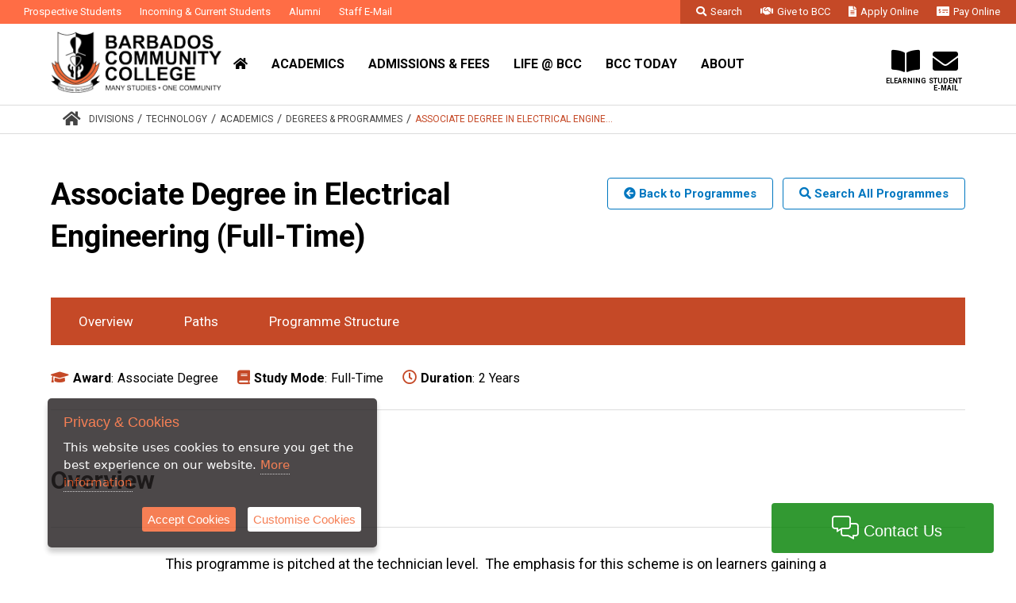

--- FILE ---
content_type: text/html; charset=utf-8
request_url: https://bcc.edu.bb/Divisions/Technology/Academics/Programmes/TEAEEYR2FT/
body_size: 17837
content:

<!DOCTYPE html>
<html>
<head>
    <!-- Global site tag (gtag.js) - Google Analytics -->
<script async src="https://www.googletagmanager.com/gtag/js?id=G-VKRYFNZKB1"></script>
<script>
    window.dataLayer = window.dataLayer || [];
    function gtag() { dataLayer.push(arguments); }
    gtag('js', new Date());

    gtag('config', 'G-VKRYFNZKB1');
</script>
    <title>
	Associate Degree in Electrical Engineering (Full-Time) / Degrees & Programmes / Academics / Technology / Divisions / Barbados Community College
</title><link href="https://fonts.googleapis.com/css?family=Roboto:100,400,500,700,900" rel="stylesheet" /><link type="text/css" rel="Stylesheet" href="/css/styles.css?rnd=01072021" media="screen" /><link type="text/css" rel="Stylesheet" href="/css/print.css" media="print" /><link type="text/css" rel="Stylesheet" href="/css/buttons.css" media="screen" /><link type="text/css" rel="Stylesheet" href="/css/jquery.fancybox.css" /><link type="text/css" rel="Stylesheet" href="/css/jquery.bxslider.css" />
<!-- Beginning of compulsory code below -->
<link href="/css/dropdown/dropdown.linear.columnar.css" media="screen" rel="stylesheet" type="text/css" /><link href="/css/dropdown/themes/main/default.advanced.css" media="screen" rel="stylesheet" type="text/css" />
<!-- / END -->
    <link rel="stylesheet" href="/fontawesome/css/all.css" /><link rel="stylesheet" type="text/css" href="/css/jquery-ui.min.css" media="screen" /><link href="/Js/slick/slick.css" rel="stylesheet" /><link rel="stylesheet" type="text/css" href="/js/slick/slick-theme.css" /><link href="/Css/animate.min.css" rel="stylesheet" /><link href="/Css/hover-min.css" rel="stylesheet" /><link rel="shortcut icon" href="/favicon.ico" type="image/x-icon" /><link rel="icon" href="/favicon.ico" type="image/x-icon" />
    <script type="text/javascript" src="/js/jquery.min.js"></script>
    <script type="text/javascript" src="/js/jquery.fancybox.js"></script>
    <script type="text/javascript" src="/js/jquery-ui.min.js"></script>
    <script type="text/javascript" src="/js/date.format.js"></script>
    <script type="text/javascript" src="/js/jquery.sticky.js"></script>
    <script type="text/javascript" src="/js/accounting.min.js"></script>
    <script type="text/javascript" src="/Js/jquery.smooth-scroll.js"></script>
        <script type="text/javascript" src="/js/jquery.maskedinput.min.js"></script>
        <script type="text/javascript" src="/Js/readmore.js"></script>
         <script src="/js/jquery.bxslider.js"></script>  
        <script src="/Js/jquery.ihavecookies.min.js" type="text/javascript"></script>
          <script type="text/javascript" src="/Js/floatingFormLabels.js"></script>
      <script type="text/javascript">var privacy_policy_url = "/Privacy/";</script>
       <script type="text/javascript">
           var app = "/";
             var subject = "";
       </script>
    
    <script type="text/javascript" >
        var _app_path = '/';
        var pslider;
    </script>
      <script type="text/javascript">
          $(document).ready(function () {
             
              $(".jump_to_programmes a").click(function () {
                  var award = $(".jump_to_programmes select").val();
                  window.location = "Academics/?award=" + escape(award);
                  return false;
              });
             if ($(".content_gallery_slider .image").length > 1) {
                pslider = $('.content_gallery_slider .slider').bxSlider({
                    mode: 'horizontal',
                    speed: 1000,
                    pause: 15000,
                    auto: true,
                    pager: true,
                    controls: false,
                    adaptiveHeight: true
                });

                $(window).resize(function () {
                    pslider.reloadSlider();
                });
            }
            $(".main .explore-column").sticky({ topSpacing: -34, bottomSpacing: 264 });
            $(".course-finder .input input").enterKey(function () {
                $(".course-finder .search a").click();
            });
            $(".programme-finder .input input").enterKey(function () {
                $(".programme-finder .search a").click();
            });
            $(".course-finder .search a").click(function () {
                var input = $(".course-finder .input input").val();
                if (input != "") {
                    var division = $(this).attr("data-division");
                    if (division) {
                        window.location = _app_path + "Divisions/"+division+"/Academics/Courses/?q=" + escape(input);
                    }
                    else {
                        window.location = _app_path + "Academics/Courses/?q=" + escape(input);
                    }
                }
                else {
                    alert("Please enter a valid search criteria, or click All courses to view all courses.");
                }
                return false;
            });
              var demo = new Readmore('article', {
                  collapsedHeight: 250,
                  lessLink: '<a href="#">Read Less</a>',
                  speed: 500,
                  afterToggle: function (trigger, element, expanded) {
                      if (!expanded) { // The "Close" link was clicked
                          window.scrollTo({ top: element.offsetTop, behavior: 'smooth' })
                      }
                  },
                  beforeToggle: function (trigger, element, expanded) {
                  }
              });
              //$(".gallery .photo a").fancybox({
              //    type: "image",
              //    helpers: {
              //        title: {
              //            type: 'float'
              //        }
              //    }
              //});
        $(".collapse").each(function () {
            var element = $(this);
            var button = element.children("h2"); // switch from find to only traverse down one level
            var content = element.children("p,ul,ol,div,table");
            button.click(function () {
                if (!content.is(":visible")) {
                    element.addClass("open");
                    content.show();
                }
                else {
                    element.removeClass("open");
                }
                return false;
            });
        });
    });
      </script>
      
        <script type="text/javascript">
            var topOffset = 104;
            $(document).ready(function () {
                $(".programme-heading").sticky();
                $('.programme-navigation li a').smoothScroll({ offset: (topOffset * -1) });
            });
            var timeout = 0;
            $(window).on('resize scroll', function () {
                this.clearTimeout(timeout);
                timeout = setTimeout(function () {
                    checkSections();
                },10);
            });
            function checkSections() {
 $(".programme-navigation ul li").removeClass('selected');
                $('.section').each(function () {
                    var sectionId = $(this).attr('id');
                    if ($(this).isInViewport(topOffset)) {
                        $('a[href="#' + sectionId + '"').parent().addClass('selected');
                        return false; // break loop
                    }
                });
            }
    </script>


     <script type="text/javascript">
         var shadowIntervalID = null;
         $(document).ready(function () {
             $('.ffl-wrapper').floatingFormLabels();
             $('body').ihavecookies({
                 title: "Privacy & Cookies",
                 message: "This website uses cookies to ensure you get the best experience on our website.",
                 link: privacy_policy_url,
                 cookieTypes: []
             });
             $("button.section-contact-button").click(function () { $(".section-contact-popup").show(); return false; });
             $(".section-contact-popup button.cancel").click(function () { $(".section-contact-popup").hide(); return false; });
             $("#shadow").css("height", $(document).height() - 132).css("top", 132).hide();
             $("#shadow").click(function () {
                 $(".header .menu li.dir").removeClass("open");
                 clearTimeout(shadowIntervalID);
                 shadowIntervalID = setTimeout(function () { $("#shadow").fadeOut(); }, 300);
             });
             $(".header .menu li.dir").each(function () {
                 var li = $(this);
                 li.find("a.menu").click(function () {
                     var hasClass = li.hasClass("open");
                     $(".header .menu li.dir").removeClass("open");
                     if (hasClass) {
                         clearTimeout(shadowIntervalID);
                         shadowIntervalID = setTimeout(function () { $("#shadow").fadeOut(); }, 300);
                     }
                     else {
                         $(".header .menu li.dir").removeClass("open");
                         clearTimeout(shadowIntervalID);
                         shadowIntervalID = setTimeout(function () { $("#shadow").fadeIn(); }, 300);
                         li.addClass("open");
                     }
                     return false;
                 });
             });
             if ($("#btnSubmit").length > 0) {
                 if (subject) {
                     $("#txtSubject").val(subject);
                 }
                 $("#btnSubmit").click(function () {
                     submitSuggestion();
                 });
             }
             $(".subscribe .input a").click(function () {
                 var email = $(".subscribe .input input").val();
                 if (email === "") {
                     alert("Please enter your email address.");
                     return false
                 };
                 $(".subscribe input").attr("disabled", "");
                 BCC.Website.Methods.SubmitEmail(email, function (result) {
                     alert("Congrats, thanks for subscribing!");
                     $(".subscribe input").removeAttr("disabled");
                     $(".subscribe input").val("");
                 });
                 return false;
             });
             $(window).resize(function () {
                 resize();
             });
             resize();
         });
         function submitSuggestion() {
             var first_name = $("#txtFirstName").val();
             var last_name = $("#txtLastName").val();
             var telephone = $("#txtTelephone").val();
             var email = $("#txtEmail").val();
             var comments = $("#txtComments").val();
             var subject = $("#txtSubject").val();
             var status = $("#txtStatus").val();
             if (first_name !== "" && last_name !== "" && email !== "" && comments !== "" && status !== "") {
                 $(".form input[type=text],.form select,.form textarea").attr("disabled", "");
                 $("#btnSubmit").val("Submitting, please wait...");
                 BCC.Website.Methods.SubmitSuggestion(first_name, last_name, email, telephone, comments, subject, status, 1, function (result, userContext, methodName) {
                     $(".form input[type=text],.form select,.form textarea").removeAttr("disabled");
                     if (result.Success) {
                         $("#btnSubmit").val("Submit");
                         $(".form input[type=text],.form select,.form textarea").val("");
                         $("#lblStatus").html("<span class='good'>Thank you, your suggesstion has been submitted!</span>");
                     }
                     else {
                         $("#lblStatus").html("<span class='error'>Please check your email address and try again...</span>");
                         $("#btnSubmit").val("Submit");
                     }
                 }, null, null);
             }
             else {
                 alert("Please fill out all the required fields first!");
             }
         }
         function toggleContent(id) {
             // here we'll find all the content spans and make sure they are hidden
             $("div.content").hide();
             // now only display the desired content
             var c = $("#Content_" + id);
             if (c.length > 0)
                 c.show();
         }

        function resize() {
            // adjust menu
            $(".header .menu li.dir").each(function () {
                var li = $(this);
                var ul = li.find("ul.display");
                var heading = li.find("ul.display li.heading");
                // Get the height of our container
                var container_height = ul.height();
                // Set target DIVs height to container height
                heading.height(Math.max(400,container_height));
            });
         }
         $.fn.enterKey = function (fnc) {
              return this.each(function () {
                  $(this).keypress(function (ev) {
                      var keycode = (ev.keyCode ? ev.keyCode : ev.which);
                      if (keycode == '13') {
                          fnc.call(this, ev);
                          return false;
                      }
                  });
              });
         }
         $.fn.isInViewport = function (offset) {
             console.log('isInViewport Offset: '+offset);
             var elementTop = $(this).offset().top;
             var elementBottom = elementTop + $(this).outerHeight();

             var viewportTop = $(window).scrollTop()+offset;
             var viewportBottom = viewportTop + $(window).height()-offset;

             return elementBottom > viewportTop && elementTop < viewportBottom;
             // modify this script to show if the top of the element
         };
     </script>
       <script type="text/javascript">
           /**
           * Opens a new window for the given URL, to print its contents. Then closes the window.
           */
           function openPrintWindow(url, name, specs) {
               var printWindow = window.open(url, name, specs);
               var printAndClose = function () {
                   if (printWindow.document.readyState == 'complete') {
                       clearInterval(sched);
                       printWindow.print();
                       //  printWindow.close();
                   }
               }
               var sched = setInterval(printAndClose, 200);
           };
           function openWindow(url, name, specs) {
               window.open(url, name, specs);
           };
       </script>
</head>
<body>
    <form name="aspnetForm" method="post" action="./Programme.aspx?division=Technology&amp;code=TEAEEYR2FT" id="aspnetForm">
<div>
<input type="hidden" name="__EVENTTARGET" id="__EVENTTARGET" value="" />
<input type="hidden" name="__EVENTARGUMENT" id="__EVENTARGUMENT" value="" />
<input type="hidden" name="__VIEWSTATE" id="__VIEWSTATE" value="VlMimdYy5/uMtueyuLEy2O7RD2/1kfxneVhp4pwoiG47FzyQ4t2OlRvDCRzY8K/Eylcgpc09J2rQxgZCo/CIvQjmnwziH6wgqjBA1BDzvhY=" />
</div>

<script type="text/javascript">
//<![CDATA[
var theForm = document.forms['aspnetForm'];
if (!theForm) {
    theForm = document.aspnetForm;
}
function __doPostBack(eventTarget, eventArgument) {
    if (!theForm.onsubmit || (theForm.onsubmit() != false)) {
        theForm.__EVENTTARGET.value = eventTarget;
        theForm.__EVENTARGUMENT.value = eventArgument;
        theForm.submit();
    }
}
//]]>
</script>


<script src="/WebResource.axd?d=pynGkmcFUV13He1Qd6_TZITfhOuhV9KSWebEqvq03KavkTSQ4b1bYSePDrYeyGlgyUlSM6GdfRNA4N8riGI2pg2&amp;t=638901392248157332" type="text/javascript"></script>


<script src="/ScriptResource.axd?d=D9drwtSJ4hBA6O8UhT6CQiHN-wZsrYFDUXI4uQEzNmnWygA5cuqoosvU2vkfL_mCm-kezRy2-B_LfZbQd2lN3eR72xx2ZRRCQ03uOzVrs_QJ7HKJuLrA_WeF9JzVDpz7HsEp739jyu9_J7OMkhA6BEnlUENnV1raAqHClYGoktQ1&amp;t=5c0e0825" type="text/javascript"></script>
<script type="text/javascript">
//<![CDATA[
if (typeof(Sys) === 'undefined') throw new Error('ASP.NET Ajax client-side framework failed to load.');
//]]>
</script>

<script src="/ScriptResource.axd?d=JnUc-DEDOM5KzzVKtsL1tVprjnItHZxjDGLq4OjdnakOOqvi2BvB-7EJ26ICEQ4QvSqSUXW-H1pmJnrTJXCaMVCercl9nGZZgTjpdpMAY5eIMEA-FXDe6MhIfN7_isnlyibiBQA1UmyifD4ao9Dvac09N5tGiuLydfDBFQdHPi_kE_sNdsm4jUWoCRLPocPH0&amp;t=5c0e0825" type="text/javascript"></script>
<script src="/Methods.asmx/jsdebug" type="text/javascript"></script>
<div>

	<input type="hidden" name="__VIEWSTATEGENERATOR" id="__VIEWSTATEGENERATOR" value="3EDC779B" />
</div>
                 <script type="text/javascript">
//<![CDATA[
Sys.WebForms.PageRequestManager._initialize('ctl00$ctl00$SManager', 'aspnetForm', [], [], [], 90, 'ctl00$ctl00');
//]]>
</script>

        <div id="the_body">
            <div class="topbar default">
                <div class="wrapper">
                    <div class="primary"><ul>
                         <li><a href="/Prospective-Students/"><span>Prospective Students</span></a></li>
                        <li><a href="/Current-Students/"><span>Incoming &amp; Current Students</span></a></li>
                        <li><a href="/Alumni/"><span>Alumni</span></a></li>
                        <li><a href="http://mail.bcc.edu.bb/" target="_blank"><span>Staff E-Mail</span></a></li>
                       
                                         </ul></div>
                    

                     <div class="tertiary"><ul>
                        <li><a href="/Search/"><i class="fas fa-search"></i><span>Search</span></a></li>
                        <li><a href="/Donate/"><i class="fas fa-handshake"></i><span>Give to BCC</span></a></li>
                        <li><a href="/Apply/"><i class="fas fa-file-alt"></i><span>Apply Online</span></a></li>
                         <li><a href="/Pay/"><i class="fas fa-money-check-alt"></i><span>Pay Online</span></a></li>
                                         </ul></div>
                     <div class="secondary"><ul>
                         <li><a href="/Faculty/"><span>Faculty &amp; Staff</span></a></li>
                          <li><a href="/Administration/"><span>Administration &amp; Departments</span></a></li>
                        
                        
                        <li><a href="/Contact/"><span>Contact Us</span></a></li>
                                         </ul></div>
                   
                    <div class="clear"></div>
                </div>
            </div>
            <div class="header default"><div class="wrapper">
                <div class="menu"><ul class="dropdown dropdown-linear dropdown-columnar">
                    <li class="menu logo one"><a class="menu" href="/?ref=logo"><img src="/images/logo.png" alt="BCC Logo" /></a></li>
                    <li class="menu two"><a class="menu" href="/?ref=icon"><span><i class="fas fa-home"></i></span></a></li>
                        <li class="menu dir three"><a class="menu" href="#"><span>Academics</span></a>
                            <ul class="display animated fadeIn">
                                <li class="heading">
                                    <div class="image" style="background-image:url('/Images/menu-academics.jpg');"><div class="foreground"><img src="/images/menu-foreground.png"/></div></div>
                                    <div class="container">
                                     <h1>Academics</h1>
                                    <p>Find out about the Degrees, Programmes and Courses offered at the College.</p>
                                    <a href="/Academics/">Learn More</a></div>
                                </li>
                                <li class="navigation">
                                    <div class="container">
                                        <ul><li><a href='/Divisions/' ><span class='label'>Divisions</span><span class='description'>Explore the various Divisions at the College.</span></a><ul><li><a href='/Divisions/LanguageCentre/' >Barbados Language Centre</a></li><li><a href='/Divisions/Commerce/' >Commerce</a></li><li><a href='/Divisions/ComputerStudies/' >Computer Studies</a></li><li><a href='/Divisions/FineArts/' >Fine Arts</a></li><li><a href='/Divisions/GeneralEducation/' >General & Continuing Education</a></li><li><a href='/Divisions/HealthSciences/' >Health Sciences</a></li><li><a href='/Divisions/ISU/' >Industry Services Unit</a></li><li><a href='/Divisions/LiberalArts/' >Liberal Arts</a></li><li><a href='/Divisions/NaturalSciences/' >Natural Sciences</a></li><li><a href='/Divisions/PhysicalEducation/' >Physical Education</a></li><li><a href='/Divisions/Technology/' >Technology</a></li><li><a href='/Divisions/HospitalityInstitute/' >The Hospitality Institute</a></li></ul></li><li><a href='/Academics/Catalogue/2025-2026-Registration-for-Program/' ><span class='label'>Degrees & Programmes 2025/2026</span><span class='description'>Explore the many Degrees and Programmes offered by the College.</span></a></li><li><a href='/Academics/Graduation/' ><span class='label'>Graduation 2025</span><span class='description'>Invitations for graduands for 2025.</span></a></li><li><a href='/Academics/Courses/' ><span class='label'>Programme & Course Finder</span><span class='description'>Use this tool to search the College's Course Catalogue.</span></a></li><li><a href='/Academics/Semester-II-2021-2022/' ><span class='label'>Semester II, 2021/2022</span><span class='description'>Access Timetables, Course Registrations and other resources for Semester II, 2021/2022.</span></a></li></ul>
                                    <div class="clear"></div></div>
                                </li>
                            </ul>
                        </li>
                        <li class="menu dir four"><a class="menu" href="#"><span>Admissions &amp; Fees</span></a>
                            <ul class="display animated fadeIn">
                                <li class="heading">
                                    <div class="image" style="background-image:url('/Images/menu-admissions.jpg');"><div class="foreground"><img src="/images/menu-foreground.png"/></div></div>
                                    <div class="container">
                                     <h1>Admissions</h1>
                                    <p>Learn how to apply to the College.</p>
                                    <a href="/Admissions/">Learn More</a></div>
                                </li>
                                <li class="navigation">
                                    <div class="container">
                                        <ul><li><a href='/Admissions/Why/' ><span class='label'>Why BCC?</span><span class='description'>See the top 10 reasons for you to choose BCC.</span></a></li><li><a href='/Admissions/Fees/' ><span class='label'>Fees & Financing</span><span class='description'>Learn about the Fees & Scholarship options to enter the College.</span></a></li><li><a href='/Admissions/Scholarships/' ><span class='label'>Scholarships</span><span class='description'>Funding options including bursaries available to our students.</span></a></li><li><a href='/Life/' ><span class='label'>Student Life</span><span class='description'>Learn about Student Life at the College.</span></a></li><li><a href='/Help/' ><span class='label'>Help & FAQs</span><span class='description'>Need help or have questions? Explore this section to find answers.</span></a></li><li><a href='/Apply/' ><span class='label'>Apply Now</span><span class='description'>Start (or continue) your application to the College.</span></a></li></ul>
                                    <div class="clear"></div></div>
                                </li>
                            </ul>
                        </li>
                        <li class="menu dir five"><a class="menu" href="#"><span>Life @ BCC</span></a>
                            <ul class="display animated fadeIn">
                                <li class="heading">
                                    <div class="image" style="background-image:url('/Images/menu-life.jpg');"><div class="foreground"><img src="/images/menu-foreground.png"/></div></div>
                                    <div class="container">
                                     <h1>Life @ BCC</h1>
                                    <p>Learn about the Life for Students while at College.</p>
                                    <a href="/Life/">Learn More</a></div>
                                </li>
                                <li class="navigation">
                                    <div class="container">
                                    <ul><li><a href='/Life/Student-Services/' ><span class='label'>Student Services</span><span class='description'>Browse the list of services the campus offers its Students.</span></a><ul><li><a href='/Life/Student-Services/Bookshop/' >Bookshop</a></li><li><a href='/Life/Student-Services/Counselling-Placement/' >Counselling & Placement</a></li><li><a href='/Life/Student-Services/Health-Clinic/' >Health Clinic</a></li><li><a href='/Life/Student-Services/Library/' >Library</a></li><li><a href='/Life/Student-Services/Student-Affairs/' >Student Affairs</a></li><li><a href='/Life/Student-Services/Students-Guild/' >Students' Guild</a></li></ul></li><li><a href='/Life/Accommodation/' ><span class='label'>Accommodation</span><span class='description'>Explore accommodation options around the College.</span></a></li><li><a href='/Life/Campuses/' ><span class='label'>Campuses</span><span class='description'>The College occupies two campuses.</span></a></li><li><a href='/COVID-19/' ><span class='label'>COVID-19</span><span class='description'>Find information on all COVID-19 updates and protocols</span></a></li><li><a href='/Life/Societies-Clubs/' ><span class='label'>Societies & Clubs</span><span class='description'>Learn more about the clubs at BCC.</span></a></li><li><a href='/Life/Student-Facilities/' ><span class='label'>Student Facilities</span><span class='description'>Explore the facilities available for Students at the College.</span></a></li><li><a href='/Life/Sports/' ><span class='label'>Sports</span><span class='description'>Learn about Inter-Divisional Games and Sports Day at the College.</span></a></li></ul>
                                    <div class="clear"></div></div>
                                </li>
                            </ul>
                        </li>
                    <li class="menu dir six"><a class="menu" href="#"><span>BCC Today</span></a>
                       <ul class="display animated fadeIn">
                                <li class="heading">
                                    <div class="image" style="background-image:url('/Images/menu-today.jpg');"><div class="foreground"><img src="/images/menu-foreground.png"/></div></div>
                                    <div class="container">
                                     <h1>BCC Today</h1>
                                    <p>Everything that's happening in and around the College Today.</p>
                                    <a href="/Today/">Learn More</a></div>
                                </li>
                                <li class="navigation">
                                    <div class="container">
                                        <ul><li><a href='/Calendar/' ><span class='label'>Calendar</span><span class='description'>Explore the calendar of events and activities.</span></a></li><li><a href='/Opportunities/' ><span class='label'>Careers & Opportunities</span><span class='description'>View available career openings and other opportunities.</span></a></li><li><a href='/COVID-19/' ><span class='label'>COVID-19</span><span class='description'>Find information on all COVID-19 updates and protocols.</span></a></li><li><a href='/News/' ><span class='label'>Latest News</span><span class='description'>Read the latest news, publications and press releases.</span></a></li><li><a href='/Calendar/?category=16' ><span class='label'>Webinars</span><span class='description'>Access online webinars and presentations available for students of the College.</span></a></li></ul>
                                    <div class="clear"></div></div>
                                </li>
                            </ul>
                    </li>
                    <li class="menu dir seven"><a class="menu" href="#"><span>About</span></a>
                        <ul class="display animated fadeIn">
                                <li class="heading">
                                    <div class="image" style="background-image:url('/Images/menu-about.jpg');"><div class="foreground"><img src="/images/menu-foreground.png"/></div></div>
                                    <div class="container">
                                     <h1>About Us</h1>
                                    <p>Find out who we are and get in touch with us at the College.</p>
                                    <a href="/About/">Learn More</a></div>
                                </li>
                                <li class="navigation">
                                    <div class="container">
                                    <ul><li><a href='/Administration/' ><span class='label'>Administration & Departments</span><span class='description'>Learn about the Administration and Management Structure at the College.</span></a><ul><li><a href='/Administration/Board-of-Management/' >Board of Management</a></li><li><a href='/Administration/Principal/' >Principal's Office</a></li><li><a href='/Administration/Deputy-Principal/' >Deputy Principal's Office</a></li><li><a href='/Administration/Registrar/' >The Registry</a></li><li><a href='/Administration/Finance/' >Finance Office</a></li><li><a href='/Administration/Human-Resources/' >Human Resources & Labour Relations</a></li><li><a href='/Administration/MIS/' >Management Information Systems</a></li><li><a href='/Administration/Maintenance/' >Building & Property Management</a></li><li><a href='/Administration/Business-Development/' >Business Development</a></li><li><a href='/Administration/Quality-Assurance/' >Quality Assurance & Enhancement Unit</a></li><li><a href='/Administration/Security/' >Security Department</a></li><li><a href='/Library/' >Library</a></li></ul></li><li><a href='/About/History/' ><span class='label'>Brief History</span><span class='description'>Read a brief history of the College.</span></a></li><li><a href='/About/Aims/' ><span class='label'>Aims</span><span class='description'>Learn about the Aims of the College.</span></a></li><li><a href='/About/Mission-Vision/' ><span class='label'>Mission & Vision</span><span class='description'>Learn about the College's Mission & Vision.</span></a></li><li><a href='/About/Philosophy/' ><span class='label'>Philosophy</span><span class='description'>Learn about the Philosophy at the College.</span></a></li><li><a href='/About/Accreditation/' ><span class='label'>Accreditation</span><span class='description'>Learn about the Accreditation status of the College.</span></a></li><li><a href='/About/Articulation-Agreements/' ><span class='label'>Articulation Agreements</span><span class='description'>Learn about the various Articulation Agreements at the College.</span></a></li><li><a href='/About/Campus-Maps/' ><span class='label'>Campus Maps</span><span class='description'>Explore the maps of the College and its campuses.</span></a></li><li><a href='/Contact/' ><span class='label'>Contact Us</span><span class='description'>Explore the many ways you can get in touch with the College.</span></a></li></ul>
                                    <div class="clear"></div></div>
                                </li>
                            </ul>
                    </li>

                    <li class="menu icon eight"><a class="menu" href="https://login.microsoftonline.com/" target="_blank"><span class="image"><i class="fas fa-envelope"></i></span><span class="label">Student E-mail</span></a></li>
                    <li class="menu icon eight"><a class="menu" href="https://tridentlearning-m2.remote-learner.net/" target="_blank"><span class="image"><i class="fas fa-book-open"></i></span><span class="label">eLearning</span></a></li>
                    <hr />
                                         </ul></div></div><div class="clear"></div>
            </div>
            <div class="content default">
                           
<div id="breadcrumbs"><ul><li class="icon home"><a class="icon" href="/"><i class="fa fa-home" aria-hidden="true"></i></a></li><li class='first'><a href='/Divisions/' title="Divisions">Divisions</a></li><li class='sep'>/</li><li><a href='/Divisions/Technology/' title="Technology">Technology</a></li><li class='sep'>/</li><li><a href='/Divisions/Technology/Academics/' title="Academics">Academics</a></li><li class='sep'>/</li><li><a href='/Divisions/Technology/Academics/Programmes/' title="Degrees & Programmes">Degrees & Programmes</a></li><li class='sep'>/</li><li class='last'><a href='/Divisions/Technology/Academics/Programmes/TEAEEYR2FT/' title="Associate Degree in Electrical Engineering (Full-Time)">Associate Degree in Electrical Engine...</a></li></ul><div class="clear"></div></div>                 
                        
<div class="page-content">
<div class="content_area no-explore base-divisions section-divisions-technology-academics-programmes  ">
<div class="content_area_container">



<div class="content_page">
      
 
<div class="page_text"></div>

    


    <div id="programmepage">
        <div class="programme-heading">
<h1>Associate Degree in Electrical Engineering (Full-Time)</h1>
            <div class="all"><a href="/Divisions/Technology/Academics/Programmes/"><i class="fas fa-arrow-circle-left"></i> Back to  Programmes</a> &nbsp <a href="/Academics/Programmes/"><i class="fas fa-search"></i> Search All Programmes</a></div>
        <div class="programme-navigation">
            <ul>
                 
                <li><a href="#Overview">Overview</a></li>
                 
                <li><a href="#Paths">Paths</a></li>
                   
                 <li><a href="#Structure">Programme Structure</a></li>
                 
            </ul>
        </div>
            </div>
        <div class="options"><ul>
            <li><span class='icon'><i class='fas fa-graduation-cap'></i></span><span class='label'>Award</span>:<span class='value'>Associate Degree</span></li>
                    <li><span class='icon'><i class='fas fa-book'></i></span><span class='label'>Study Mode</span>:<span class='value'>Full-Time</span></li>
                    <li><span class='icon'><i class='far fa-clock'></i></span><span class='label'>Duration</span>:<span class='value'>2 Years</span></li>
                    </ul>
                </div>
        
        <div id="Overview" class="section">
            <h2>Overview</h2>
            <div class="programme-content"><article><p>This programme is pitched at the technician level.&nbsp; The emphasis for this scheme is on learners gaining a sound theoretical and practical background in Electrical Engineering. This is realised by applying theoretical knowledge and laboratory experiences and implementing a substantial project in the final semester.&nbsp; Graduates of this programme should find easy matriculation to universities and be useful employees in the Electrical Industry.&nbsp; The range of jobs includes but is not limited to supervisors and technicians in the electrical power industry, which deals with power generation, transmission, maintenance and distribution.&nbsp;</p></article></div>
              
        </div>
         
        <div id="Paths" class="section">
            <h2>Paths</h2>
            <div class="programme-content"><article><p>Pursue a Bachelor Degree in Electrical Engineering from any internationally recognized university such as UWI St. Augustine, Florida Tech, MIT or the University of Trinidad and Tobago.</p>
<p>Electrical Engineers focus on powering or producing electricity for devices, from conceptualization to maintenance.&nbsp; The application of physics, electronics and electromagnetism allows these individuals to be placed in diverse fields such in: communications, utilities and technologies.</p></article></div>
        </div>
         
        <div id="Structure" class="section">
            <h2>Programme Structure</h2>
            <div class="programme-content"><table class='programme-structure'><tr><th class='group' colspan='2'>Year 1</th></tr><tr><th class='semester'>Semester 1</th><th class='code'>Code</th></tr><tr><td class='description'>Electrical Engineering And Lab 1  <a class='not-for-print' data-fancybox data-src='#courseEENG116' href='javascript:;' title='Click here for more information on this course.'><i class='fas fa-info-circle'></i></a></td><td class='code'><a data-fancybox data-src='#courseEENG116' href='javascript:;'>EENG116</a></td></tr><tr><td class='description'>Mathematics 1  <a class='not-for-print' data-fancybox data-src='#courseMECH153' href='javascript:;' title='Click here for more information on this course.'><i class='fas fa-info-circle'></i></a></td><td class='code'><a data-fancybox data-src='#courseMECH153' href='javascript:;'>MECH153</a></td></tr><tr><td class='description'>Mathematics </td><td class='code'>MATH162</td></tr><tr><td class='description'>Technical Physics 1  <a class='not-for-print' data-fancybox data-src='#coursePHYS111' href='javascript:;' title='Click here for more information on this course.'><i class='fas fa-info-circle'></i></a></td><td class='code'><a data-fancybox data-src='#coursePHYS111' href='javascript:;'>PHYS111</a></td></tr><tr><td class='description'>English & Communication </td><td class='code'>CORE100</td></tr><tr><td class='description'>Technical Reporting Writing </td><td class='code'>GEED139</td></tr><tr><th class='semester'>Semester 2</th><th class='code'>Code</th></tr><tr><td class='description'>Engineering Drawing & Design  <a class='not-for-print' data-fancybox data-src='#courseEDWG163' href='javascript:;' title='Click here for more information on this course.'><i class='fas fa-info-circle'></i></a></td><td class='code'><a data-fancybox data-src='#courseEDWG163' href='javascript:;'>EDWG163</a></td></tr><tr><td class='description'>Electrical Engineering And Lab 2  <a class='not-for-print' data-fancybox data-src='#courseEENG117' href='javascript:;' title='Click here for more information on this course.'><i class='fas fa-info-circle'></i></a></td><td class='code'><a data-fancybox data-src='#courseEENG117' href='javascript:;'>EENG117</a></td></tr><tr><td class='description'>Calculus 1  <a class='not-for-print' data-fancybox data-src='#courseMATH152' href='javascript:;' title='Click here for more information on this course.'><i class='fas fa-info-circle'></i></a></td><td class='code'><a data-fancybox data-src='#courseMATH152' href='javascript:;'>MATH152</a></td></tr><tr><td class='description'>Mathematics 2  <a class='not-for-print' data-fancybox data-src='#courseMATH163' href='javascript:;' title='Click here for more information on this course.'><i class='fas fa-info-circle'></i></a></td><td class='code'><a data-fancybox data-src='#courseMATH163' href='javascript:;'>MATH163</a></td></tr><tr><td class='description'>Caribbean Politics & Society </td><td class='code'>CORE102</td></tr><tr><td class='description'>Material Science  <a class='not-for-print' data-fancybox data-src='#courseMECH131' href='javascript:;' title='Click here for more information on this course.'><i class='fas fa-info-circle'></i></a></td><td class='code'><a data-fancybox data-src='#courseMECH131' href='javascript:;'>MECH131</a></td></tr></table><table class='programme-structure'><tr><th class='group' colspan='2'>Year 2</th></tr><tr><th class='semester'>Semester 1</th><th class='code'>Code</th></tr><tr><td class='description'>Electrical Engineering 3A And Lab  <a class='not-for-print' data-fancybox data-src='#courseEENG216' href='javascript:;' title='Click here for more information on this course.'><i class='fas fa-info-circle'></i></a></td><td class='code'><a data-fancybox data-src='#courseEENG216' href='javascript:;'>EENG216</a></td></tr><tr><td class='description'>High Level Programming  <a class='not-for-print' data-fancybox data-src='#courseEENG225' href='javascript:;' title='Click here for more information on this course.'><i class='fas fa-info-circle'></i></a></td><td class='code'><a data-fancybox data-src='#courseEENG225' href='javascript:;'>EENG225</a></td></tr><tr><td class='description'>Calculus 2  <a class='not-for-print' data-fancybox data-src='#courseMATH251' href='javascript:;' title='Click here for more information on this course.'><i class='fas fa-info-circle'></i></a></td><td class='code'><a data-fancybox data-src='#courseMATH251' href='javascript:;'>MATH251</a></td></tr><tr><td class='description'>Mathematics 4  <a class='not-for-print' data-fancybox data-src='#courseMATH261' href='javascript:;' title='Click here for more information on this course.'><i class='fas fa-info-circle'></i></a></td><td class='code'><a data-fancybox data-src='#courseMATH261' href='javascript:;'>MATH261</a></td></tr><tr><td class='description'>Digital Electronics  <a class='not-for-print' data-fancybox data-src='#courseEENG220' href='javascript:;' title='Click here for more information on this course.'><i class='fas fa-info-circle'></i></a></td><td class='code'><a data-fancybox data-src='#courseEENG220' href='javascript:;'>EENG220</a></td></tr><tr><td class='description'>Ethics & Citizenship </td><td class='code'>CORE101</td></tr><tr><th class='semester'>Semester 2</th><th class='code'>Code</th></tr><tr><td class='description'>Electrical Engineering 4A  <a class='not-for-print' data-fancybox data-src='#courseEENG221' href='javascript:;' title='Click here for more information on this course.'><i class='fas fa-info-circle'></i></a></td><td class='code'><a data-fancybox data-src='#courseEENG221' href='javascript:;'>EENG221</a></td></tr><tr><td class='description'>Electrical Engineering 3B  <a class='not-for-print' data-fancybox data-src='#courseEENG219' href='javascript:;' title='Click here for more information on this course.'><i class='fas fa-info-circle'></i></a></td><td class='code'><a data-fancybox data-src='#courseEENG219' href='javascript:;'>EENG219</a></td></tr><tr><td class='description'>Automated Project Design  <a class='not-for-print' data-fancybox data-src='#courseEENG232' href='javascript:;' title='Click here for more information on this course.'><i class='fas fa-info-circle'></i></a></td><td class='code'><a data-fancybox data-src='#courseEENG232' href='javascript:;'>EENG232</a></td></tr><tr><td class='description'>Calculus 3  <a class='not-for-print' data-fancybox data-src='#courseMATH252' href='javascript:;' title='Click here for more information on this course.'><i class='fas fa-info-circle'></i></a></td><td class='code'><a data-fancybox data-src='#courseMATH252' href='javascript:;'>MATH252</a></td></tr><tr><td class='description'>Mathematics 5  <a class='not-for-print' data-fancybox data-src='#courseMATH262' href='javascript:;' title='Click here for more information on this course.'><i class='fas fa-info-circle'></i></a></td><td class='code'><a data-fancybox data-src='#courseMATH262' href='javascript:;'>MATH262</a></td></tr><tr><td class='description'>Practical Maths </td><td class='code'>CORE103</td></tr></table>
                <div class="clear"></div>
            </div>
        </div>
         
        <div style="display:none">
            <div id='courseCORE100' class='course-description'><div class='container'>
<h4>Barbados Community College</h4>
<h1>English & Communication</h1>
<h2>CORE100</h2>
<div class='details'></div></div>
</div><div id='courseCORE101' class='course-description'><div class='container'>
<h4>Barbados Community College</h4>
<h1>Ethics & Citizenship</h1>
<h2>CORE101</h2>
<div class='details'></div></div>
</div><div id='courseCORE102' class='course-description'><div class='container'>
<h4>Barbados Community College</h4>
<h1>Caribbean Politics & Society</h1>
<h2>CORE102</h2>
<div class='details'></div></div>
</div><div id='courseCORE103' class='course-description'><div class='container'>
<h4>Barbados Community College</h4>
<h1>Practical Maths</h1>
<h2>CORE103</h2>
<div class='details'></div></div>
</div><div id='courseMATH152' class='course-description'><div class='container'>
<h4>Barbados Community College</h4>
<h1>Calculus 1</h1>
<h2>MATH152</h2>
<div class='details'>This course is designed to develop students’ appreciation for the powerful tool of calculus. The first unit introduces concepts which are fundamental to calculus as well as classes of problems whose solutions only attain ultimate accuracy with the introduction of the techniques of calculus. The student is introduced to the concepts of differential and integral calculus and given an appreciation for their importance in mathematical modeling.
</div></div>
</div><div id='courseMATH163' class='course-description'><div class='container'>
<h4>Barbados Community College</h4>
<h1>Mathematics 2</h1>
<h2>MATH163</h2>
<div class='details'>This course is designed to further enhance students’ ability to use mathematics in the solution of engineering problems. Topics include geometry and mensuration, algebra, including the solution of linear and quadratic equations and inequations. Students will also be introduced to the binomial expansion and its applications. The concepts of matrices and determinants are applied in the solution of simultaneous equations in 2 or 3 unknowns.

</div></div>
</div><div id='courseMATH162' class='course-description'><div class='container'>
<h4>Barbados Community College</h4>
<h1>Mathematics</h1>
<h2>MATH162</h2>
<div class='details'></div></div>
</div><div id='courseMATH251' class='course-description'><div class='container'>
<h4>Barbados Community College</h4>
<h1>Calculus 2</h1>
<h2>MATH251</h2>
<div class='details'>This course is designed to further develop students' appreciation for the powerful tool of calculus. The student is introduced to the differentiation and integration of more advanced algebraic and trigonometric functions. Calculus is applied to the formulation and solution of mathematical models in engineering.

</div></div>
</div><div id='courseMATH261' class='course-description'><div class='container'>
<h4>Barbados Community College</h4>
<h1>Mathematics 4</h1>
<h2>MATH261</h2>
<div class='details'>This course is designed to combine essential elements of the concepts of trigonometry and vectors, to develop students’ competence in interpretation, analysis and problem solving. The geometry component takes the student beyond the spatial analysis of shapes to the analysis of the equations defining their locus. Mathematical techniques are applied to extracting the relationships between variables by analysis of experimental data. Application is made to the design and solutions of mathematical models as applied in engineering.



</div></div>
</div><div id='courseMATH252' class='course-description'><div class='container'>
<h4>Barbados Community College</h4>
<h1>Calculus 3</h1>
<h2>MATH252</h2>
<div class='details'>This course is designed to assist students in making the transition to University level mathematics, particularly those who are embarking upon studies in Engineering or Natural Sciences. Focus is placed on the development and solutions of ordinary differential equations as well as partial differentiation and its applications to the solutions of engineering problems.</div></div>
</div><div id='courseMATH262' class='course-description'><div class='container'>
<h4>Barbados Community College</h4>
<h1>Mathematics 5</h1>
<h2>MATH262</h2>
<div class='details'>This course is designed to assist the student in making the transition to University level mathematics, particularly those who are embarking upon studies in Engineering or Natural Sciences. Techniques for the analysis of higher order matrices and further manipulation of complex numbers are introduced. In statistics, the student is taken beyond the basic statistical tools to discrete and continuous probability distributions. Concepts of linear algebra are further developed. </div></div>
</div><div id='courseEENG225' class='course-description'><div class='container'>
<h4>Barbados Community College</h4>
<h1>High Level Programming</h1>
<h2>EENG225</h2>
<div class='details'>This course is designed to offer further exposure to the application of computer programming in solving mathematical and engineering problems.  Through a study of the concepts of program specification and design, algorithm development, coding and testing, students are introduced to a high-level computer language using a modern software development environment.  The course also introduces students to the use of existing mathematical software packages in problem solving. 

</div></div>
</div><div id='courseGEED139' class='course-description'><div class='container'>
<h4>Barbados Community College</h4>
<h1>Technical Reporting Writing</h1>
<h2>GEED139</h2>
<div class='details'></div></div>
</div><div id='coursePHYS111' class='course-description'><div class='container'>
<h4>Barbados Community College</h4>
<h1>Technical Physics 1</h1>
<h2>PHYS111</h2>
<div class='details'>This course is designed to introduce students to the terminology and principles of statics and kinetics as fundamental to engineering. Topics include physical quantities, SI units, force systems, moments, torque, graphical methods of solving triangles and polygons of forces, work and power with an emphasis on the theory of machines and linear motion.
</div></div>
</div><div id='courseEDWG163' class='course-description'><div class='container'>
<h4>Barbados Community College</h4>
<h1>Engineering Drawing & Design</h1>
<h2>EDWG163</h2>
<div class='details'>This course is designed to introduce students to the structure and practices of the engineering drawing office. The course progressively builds on applicable knowledge from each unit culminating in a final project.  Through this progression, students engage in developing facets of engineering drawings which incorporate communications, conventions in engineering drawings, sketching, dimensioning, pictorial and orthographic projections, detailing and assembly. The tools for this course are traditional instruments and Computer - Aided Design (CAD) software.
</div></div>
</div><div id='courseMECH131' class='course-description'><div class='container'>
<h4>Barbados Community College</h4>
<h1>Material Science</h1>
<h2>MECH131</h2>
<div class='details'>This course is designed to provide a conceptual framework for understanding the behaviour of materials used by engineers by investigating the relationship between the structures and the properties of materials. The course seeks to provide the knowledge of material science that equips engineers with the ability to select the appropriate materials and to know how to improve the properties of these materials to suit the desired requirement.  This course will therefore emphasize the relationships of structure, material properties, and material selection to the design/ manufacturing process.  The course will also include the study of areas such as corrosion and destructive and non-destructive testing of common engineering materials. To further develop the skills of budding engineers, the course will be enhanced by conducting laboratory exercises where students will study heat treatment effects on material properties and metal joining processes.
</div></div>
</div><div id='courseMECH153' class='course-description'><div class='container'>
<h4>Barbados Community College</h4>
<h1>Mathematics 1</h1>
<h2>MECH153</h2>
<div class='details'>This course places emphasis on the principles of algebra and trigonometry as they relate to the solution of engineering problems. It also introduces students to the theory and application of complex numbers. This is an introductory course that lays the foundation for other courses such as calculus and finite mathematics.
</div></div>
</div><div id='courseEENG116' class='course-description'><div class='container'>
<h4>Barbados Community College</h4>
<h1>Electrical Engineering And Lab 1</h1>
<h2>EENG116</h2>
<div class='details'>This course introduces the basic principles of Electrical Engineering Technology and provides the foundation for more advanced studies in the field. Students will be exposed to electronics, current, voltage, resistance, circuits and measuring instruments. At the end of the course, students will be able to build and solve simple electric circuits. Additionally, students will be able to operate DC measuring instruments in a safe manner.

</div></div>
</div><div id='courseEENG117' class='course-description'><div class='container'>
<h4>Barbados Community College</h4>
<h1>Electrical Engineering And Lab 2</h1>
<h2>EENG117</h2>
<div class='details'>This course builds on the basic principles of Electrical Engineering Technology covered in EENG 116. Students will be exposed to concepts such as alternating voltage and current, AC measuring Instruments, capacitance & capacitors, semiconductors, transistors & thyristors, amplifier circuits, and integrated circuits. At the end of this course, students should be able to apply these electrical engineering principles and concepts to real world problems and situations.
</div></div>
</div><div id='courseEENG216' class='course-description'><div class='container'>
<h4>Barbados Community College</h4>
<h1>Electrical Engineering 3A And Lab</h1>
<h2>EENG216</h2>
<div class='details'>This course covers the fundamentals of electro-magnetism and its applications to transformers and AC motors. Students should be exposed to a variety of topics on electro-magnetism such as Magnetism, Inductance & Inductors, Transformers, and AC Motors & Drives. At the end of the course, students should be able to explain and apply transformer principles to the design and operation of transformers in electrical circuits. Additionally, students should be able to explain and apply AC variable speed control systems to ensure optimal working environment for motors and drives.

</div></div>
</div><div id='courseEENG220' class='course-description'><div class='container'>
<h4>Barbados Community College</h4>
<h1>Digital Electronics</h1>
<h2>EENG220</h2>
<div class='details'>This course is designed to explore the concepts of digital electronics with an introduction to Programmable Logic Controllers (PLCs). Students will examine the underpinning theory of digital logic and develop troubleshooting and problem-solving techniques for digital logic circuits using logic gates principles. Additionally, students will apply the knowledge of digital logic gates and circuits to create PLC programs. Simulations, based on real systems via virtual computer-based labs, will also be utilized to provide students with “hands on” experience in creating practical digitals circuits and practice at the basic programming of PLCs.
</div></div>
</div><div id='courseEENG221' class='course-description'><div class='container'>
<h4>Barbados Community College</h4>
<h1>Electrical Engineering 4A</h1>
<h2>EENG221</h2>
<div class='details'>This course introduces students to three-phase AC theory, two-port networks, DC motors, and AC motor control via Star-Delta Control and Variable frequency drives (VFDs).  Emphasis will be placed on practical applications of the aforementioned concepts. Students will practice on a real Star-Delta motor control system to gain an appreciation of the need for reduced voltage start of industrial AC motors. The treatment of two-port networks will cover Z and Y parameters and the use of those parameters to determine the operating voltages and currents of resistive circuits.
</div></div>
</div><div id='courseEENG219' class='course-description'><div class='container'>
<h4>Barbados Community College</h4>
<h1>Electrical Engineering 3B</h1>
<h2>EENG219</h2>
<div class='details'>This course introduces the student to advanced single phase AC theory and applications, including phasor representation of sinusoidal functions. Students will engage with state-of-the-art electrical components as they learn to analyze and apply theory of electrical circuits including amplifiers. Students will also learn how to use analogue and digital AC instruments as well as develop troubleshooting techniques, thus equipping them to analyze and troubleshoot a wide variety of single phase AC systems.
</div></div>
</div><div id='courseEENG232' class='course-description'><div class='container'>
<h4>Barbados Community College</h4>
<h1>Automated Project Design</h1>
<h2>EENG232</h2>
<div class='details'>This course is designed to develop skills in automated systems design and implementation. Under supervision, students will design, develop and present an innovative automated system. They will apply the theoretical and practical knowledge and the skills acquired during the Electrical Engineering programme to the development of their project. The student must conduct research, demonstrate innovation and time management, project progress documentation and exhibit good communication skills. 
</div></div>
</div>
        </div>
    </div>
    



</div>
</div>
</div>


 
</div>
<div class="clear"></div>

                   <button class="section-contact-button"><span><i class="fal fa-comments-alt"></i> Contact Us</span></button>
    <div class="section-contact-popup" id="myForm">
        <div class="section-contact-container">
    <h1><i class="fal fa-comments-alt"></i> Contact Us</h1>
            <p>Use the options below to get in touch with the College.</p>
    <div class="option"><a href="mailto:eyrie@bcc.edu.bb"><i class="far fa-at"></i><span class="label">Email us<span class="value">eyrie@bcc.edu.bb</span></span></a></div>
    <div class="option"><a href="tel:246-426-2858"><i class="far fa-phone-office"></i><span class="label">Call us<span class="value">246-426-2858</span></span></a></div>
            <div class="option"><a href="/Contact/"><i class="far fa-envelope"></i><span class="label">Send us a Message</span></a></div>
            <div class="option"><a href="/Directory/"><i class="far fa-sitemap"></i><span class="label">View our Staff Directory</span></a></div>
            <div class="option"><a href="/Help/"><i class="far fa-question-circle"></i><span class="label">Frequently Asked Questions</span></a></div>
    <button type="button" class="btn cancel">Close</button>
</div>
</div>
                </div>
            <div class="footer default">
                <div class="wrapper">
                    <div class="logo">
                        <div class="image"><a href="/?ref=logo-footer"><img src="/images/logo-footer.png" /></a></div>
                        <div class="tag-line">Many Studies - One Community</div>
                        <div class="mission-vision"><h2>Mission Statement</h2>
<p>To meet the changing developmental, educational and training needs of stakeholders through the provision of relevant, high-quality programmes</p>
<h2>Vision</h2>
<p>To be a world-class centre of excellence in education and training.</p></div>
                    </div>
                    <div class="quicklinks">
                        <ul><li>
                            <a href="/Divisions/"><span>Divisions</span></a>
                            </li>
                            <li>
                            <a href="/Administration/"><span>Administration &amp; Departments</span></a>
                            </li>
                            <li>
                            <a href="/Calendar/"><span>Calendar</span></a>
                            </li>
                            <li>
                            <a href="/Opportunities/"><span>Careers &amp; Opportunities</span></a>
                            </li>
                        </ul>
                    </div>
                     <div class="morelinks">
                        <ul> <li>
                             <a href="/Contact/"><span>Contact Us</span></a>
                            </li>
                            <li><span>|</span></li>
                            <li>
                            <a href="/Directory/"><span>Directory</span></a>
                            </li>
                            <li><span>|</span></li>
                            <li>
                           <a href="/Directions/"><span>Maps &amp; Directions</span></a>
                            </li>
                        </ul>
                    </div>
                    <div class="address">"Eyrie", Howell's Cross Road, St. Michael, Barbados, W.I., BB11058</div>
                    <div class="contact"><i class="fas fa-phone"></i> (246) 426-2858 &nbsp; <i class="fas fa-fax"></i> (246) 429-5435</div>
                       <div class="payment-methods">We accept the following forms of payment
                 <i class="fab fa-cc-visa"></i>
                 <i class="fab fa-cc-mastercard"></i>     
             </div>
                    <div class="copyright">&copy; 2026 Barbados Community College. All rights reserved</div>
                    <div class="disclaimer"><ul> <li>
                            <a href="/Terms/"><span>Terms of Use</span></a>
                            </li><li>
                            <a href="/Privacy/"><span>Privacy Policy</span></a>
                            </li>
                            
                           <li>
                            <a href="/Refunds/"><span>Refund Policy</span></a>
                            </li>
                        <li>
                            <a href="/Returns/"><span>Return Policy</span></a>
                            </li>
                        </ul></div>
                </div>
            </div>
        </div>
        <div id="shadow" style="display:none;"></div>
        <div id="studentlogin" style="display:none;">
            <div class="container">
                <h2>Students</h2>
            <div class="accounts">
                <h3>E-mail</h3>
                <div class="account">
                    <a href="https://login.microsoftonline.com/" target="_blank">
                    <span class="icon"><i class="fab fa-microsoft"></i></span>
                    <span class="label">Login with Microsoft</span></a>
                </div>
                <h3>Student Portal</h3>
                 <div class="account">
                    <a href="https://tridentlearning-m2.remote-learner.net/" target="_blank">
                    <span class="icon"><img src="/images/trident-learning.png" /></span>
                    <span class="label">Login to eLearning</span></a>
                </div>
            </div>
                <h2>Faculty/Staff</h2>
            <div class="accounts">
                <h3>E-mail</h3>
                <div class="account">
                    <a href="http://mail.bcc.edu.bb/" target="_blank">
                    <span class="icon"><i class="fab fa-google"></i></span>
                    <span class="label">Login with Google</span></a>
                </div>
            </div>
                </div>
        </div>
    </form>
    <!-- Go to www.addthis.com/dashboard to customize your tools -->
<script type="text/javascript" src="//s7.addthis.com/js/300/addthis_widget.js#pubid=ra-5696d420c51bc6ce"></script>

</body>
</html>


--- FILE ---
content_type: text/css
request_url: https://bcc.edu.bb/css/dropdown/dropdown.linear.columnar.css
body_size: 297
content:
@charset "UTF-8";

/**
 * Columnar CSS Drop-Down Menu Component
 *
 * @file		dropdown.columnar.css
 * @package		Dropdown
 * @version		0.1.1
 * @type		Transitional
 * @requires	dropdown.columnar.css
 * @browsers	Windows: IE7+, Opera7+, Firefox3+
 *				Mac OS: Safari2+, Firefox3+
 *
 * @link		http://www.lwis.net/free-css-drop-down-menu
 * @copyright	2008-2012 Live Web Initiatives, http://www.lwis.net, http://www.lwis.net                     
 *
 */

@import "dropdown.linear.css";


ul.dropdown-columnar ul li {
 position: static;
}

ul.dropdown-columnar ul ul {
 display: block !important;
 position: static;
 width: auto !important;
}

ul.dropdown-columnar ul ul li {
 float: none;
}

ul.dropdown-columnar ul ul ul {
 display: none;
}

ul.dropdown-columnar li.hover ul,
ul.dropdown-columnar li:hover ul {
 visibility: visible !important;
}

--- FILE ---
content_type: text/css
request_url: https://bcc.edu.bb/css/dropdown/themes/main/default.advanced.css
body_size: 544
content:
@charset "UTF-8";

/** 
 * Default Advanced CSS Drop-Down Menu Theme
 *
 * @file		default.advanced.css
 * @name		Default
 * @version		0.1
 * @type		transitional
 * @browsers	Windows: IE7+, Opera9+, Firefox3+
 *				Mac OS: Safari2+, Firefox3+
 *
 * @link		http://www.lwis.net/free-css-drop-down-menu
 * @copyright	2009-2012 Live Web Initiatives, http://www.lwis.net
 *
 */

@import "default.css";


/* -- Base style extension -- */

ul.dropdown li a {
 display: block;
 padding: 0 10px;
}


/* -- Base style override -- */

ul.dropdown li {
 padding: 0;
}


/* -- Base style reinitiate: post-override activities -- */

ul.dropdown li.dir {
 /*padding: 0 30px 0 10px;*/
}

	ul.dropdown ul li.dir {
	 padding: 10px;
	}


/* -- Custom styles -- */

ul.dropdown ul {
 padding: 0 0px;
}

	ul.dropdown ul a {
	
	 padding: 0px 20px;
     height:100px;
	}

	ul.dropdown ul ul ul a {
	
	 padding: 0px 20px 0 25px;
     height:30px;
	}

	ul.dropdown ul a:hover {
	 background-color: #FF6D45;
     background-image:url('../../../../Images/arrow-menu.png');
     background-repeat:no-repeat;
     background-position: right 11px;
	 color: #fff;
	}

ul.dropdown ul ul ul a:hover {
	 background: none;
	 color: #FF6D45;
text-decoration:underline;
	}

		ul.dropdown ul ul {
		 padding: 0;
		 margin-left: -5px; 
		}

--- FILE ---
content_type: text/css
request_url: https://bcc.edu.bb/css/dropdown/dropdown.css
body_size: 433
content:
@charset "UTF-8";

/**
 * Horizontal CSS Drop-Down Menu Module
 *
 * @file		dropdown.css
 * @package		Dropdown
 * @version		0.8
 * @type		Transitional
 * @stacks		597-599
 * @browsers	Windows: IE6+, Opera7+, Firefox3+
 *				Mac OS: Safari2+, Firefox3+
 *
 * @link		http://www.lwis.net/free-css-drop-down-menu
 * @copyright	2008-2012 Live Web Initiatives, http://www.lwis.net, http://www.lwis.net
 *
 */

ul.dropdown,
ul.dropdown li,
ul.dropdown ul {
 list-style: none;
 margin: 0;
 padding: 0;
}

ul.dropdown {
 z-index: 59700;
 float: left;
}

ul.dropdown li {
 float: left;
 min-height: 1px;
 line-height: 1.3em;
 vertical-align: middle;
}

ul.dropdown li.hover,
ul.dropdown li:hover {
 position: relative;
 z-index: 59900;
 cursor: default;
}

ul.dropdown ul {
 display:none;
 position: absolute;
 top:100%;
 left: 0;
 z-index: 59800;
 width: 100%;
}

ul.dropdown ul li {
 float: none;
}

ul.dropdown ul ul {
 top: 1px;
 left: 99%;
}

ul.dropdown li.open > ul {
 display:block;
}

--- FILE ---
content_type: application/javascript
request_url: https://bcc.edu.bb/Js/floatingFormLabels.js
body_size: 874
content:
(function (global, factory) {
    if (typeof define === 'function' && define.amd) {
        // AMD
        define(['jquery'], factory);
    } else if (typeof exports === 'object') {
        // CommonJS
        factory(require('jquery'));
    } else {
        // Browser globals
        factory(global.jQuery);
    }
}(this, function ($) {
    var pluginName = 'floatingFormLabels',
        defaults = {
            label: '.ffl-label',
            formElements: 'input, textarea, select',
            floatedClass: 'ffl-floated'
        };

    function FloatingFormLabels (element, options) {
        this._name = pluginName;
        this.el = $(element);
        this.options = $.extend({}, defaults, options);
        this.label = this.el.find(this.options.label);
        this.input = this.el.find(this.options.formElements);
        this.placeholder = $.trim(this.input.attr('placeholder'));
        this.floated = false;
        this._init();
    }

    FloatingFormLabels.prototype = {
        _init: function () {
            var scope = this;

            this._toggleClass(this._isFloated());

            if (this._hasPlaceholder()) {
                this._toggleClass(true);
                return;
            }

            this.input.on({
                'focus.ffl': function () {
                    scope._toggleClass(true);
                },
                'blur.ffl': function () {
                    scope._toggleClass(scope._isFloated());
                },
                'change.ffl': function () {
                    scope._toggleClass(true);
                }
            });

            this.el.trigger('init.ffl', this);
        },
        _hasPlaceholder: function () {
            if ($.trim(this.input.attr('placeholder')) !== '') {
                return true;
            }
            return false;
        },
        _isFloated: function () {
            if (this.input.val() === '' || this.input.val() === null || this.input.val().length === 0) {
                return false;
            }

            return true;
        },
        _toggleClass: function (floated) {
            if (floated) {
                this.el.addClass(this.options.floatedClass);
                this.floated = true;
            } else {
                this.el.removeClass(this.options.floatedClass);
                this.floated = false;
            }
            this.label.trigger('toggle.ffl', this);
        },
        destroy: function () {
            this.input.off('.ffl');
            this.el.removeClass(this.options.floatedClass).removeData(pluginName);
        }
    };

    $.fn[pluginName] = function (options) {
        var instance,
            args = Array.prototype.slice.call(arguments, 1);

        return this.each(function () {
            if (!$.data(this, pluginName)) {
                $.data(this, pluginName, new FloatingFormLabels(this, options));
            } else if (typeof options === 'string') {
                // call public methods with its own parameters
                instance = $.data(this, pluginName);
                instance[options].apply(instance, args);
            }
        });
    };
}));
